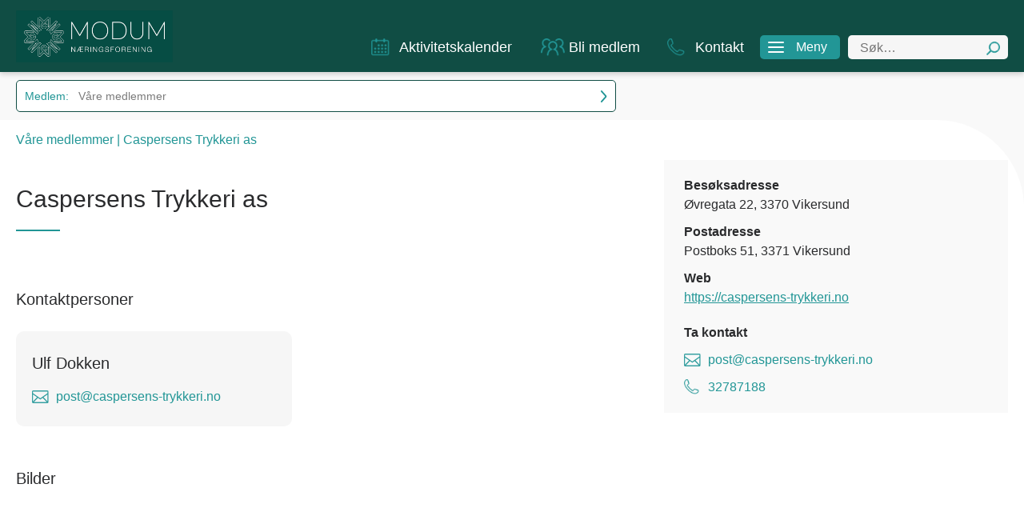

--- FILE ---
content_type: text/html; charset=UTF-8
request_url: https://www.modumnf.no/medlem-vare-medlemmer/vare-medlemmer-1?details=11
body_size: 5431
content:
<!DOCTYPE html>
<html>
<head>
<title>Våre medlemmer</title>
<meta http-equiv="Content-Type" content="text/html; charset=utf-8">
<meta name="viewport" content="width=device-width, initial-scale=1.0">
<meta name="format-detection" content="telephone=no">
<meta name="description" content="">
<meta name="keywords" content="">
<link rel='shortcut icon' type='image/x-icon' href='/elementsGlobal/favicon.png' />
<link href="/min/?live=1&f=elementsGlobal%2Fdefaults.css%2Cmodules%2FLayoutmanager%2Foutput%2FelementsOutput%2Flayout-11.css%2Cmodules%2FMenu%2Foutput%2Foutput.css%2Cmodules%2FFooterMenu%2Foutput%2Foutput.css%2C%2Fmodules%2FMenu%2Foutput%2Foutput.css%2C%2Fmodules%2FMemberPages%2Foutput%2Foutput.css%2C%2Fmodules%2FFooter%2Foutput%2Foutput.css%2Cmodules%2FMemberPages%2Foutput%2Foutput.css%2Clib%2Fjquery%2Fjquery.mCustomScrollbar.css%2Clib%2Fjquery%2Ffancybox%2Fjquery.fancybox.css%2Clib%2Fjquery%2Fjquery.fileupload%2Fjquery.fileupload.css%2Clib%2Fjquery%2Fsimplebar.css%2CelementsGlobal%2Fdefaults_ckeditor.css&v=1614677661" rel="stylesheet" type="text/css"><script type="text/javascript" src="/min/?live=1&f=lib%2Fjquery%2Fjquery.js%2Clib%2Fjquery%2Fglobal.js%2Clib%2Fjquery%2FimageResizer.js%2Clib%2Fjquery%2Fpicturefill.js%2Clib%2Fjquery%2Fjquery.mCustomScrollbar.concat.min.js%2Clib%2Fjquery%2Fjquery.fileDownload.js%2Clib%2Fjquery%2Ffancybox%2Fjquery.fancybox.js%2Clib%2Fjquery%2Fjustified.js%2Clib%2Fjquery%2Fimagesloaded.pkgd.min.js%2Clib%2Fjquery%2Fjquery-ui%2Fjquery-ui.min.js%2Clib%2Fjquery%2Fjquery.fileupload%2Fjquery.fileupload.js%2Clib%2Fbootstrap%2Fjs%2Fbootstrap.min.js%2Clib%2Fjquery%2Fsimplebar.min.js&v=1606908416"></script><script type="text/javascript">
jQuery(window).load(function(){
	var page_ids = '';
	var accUrl = '/';
	$('a.ck_accLinks').each(function(e){
		if(($(this).attr('href') == '' || $(this).attr('href') == '/') && $(this).attr('data-pageid'))
		{
			var param = $(this).attr('data-pageid').split('#');
			param[1] = parseInt(param[1]);
			if(param[1] > 0)
			{
				if(page_ids != '') page_ids += ',';
				page_ids += param[1];
			}
		}
	});
	
	if(page_ids != '')
	{
		$.ajax({
			url:'/elementsGlobal/ajax.getpagesurl.php',
			type: "POST",
			cache: false,
			data: {ids: page_ids, languageID: 'no'},
			success:function(html){
				var json_obj = $.parseJSON(html);
				$('a.ck_accLinks').each(function(e){
					if(($(this).attr('href') == '' || $(this).attr('href') == '/') && $(this).attr('data-pageid'))
					{
						var splitedArr = $(this).attr('data-pageid').split('#');
						if(json_obj[splitedArr[1]][2] == '')
						{
							$(this).attr('href', accUrl+'?pageID='+json_obj[splitedArr[1]][0]+'&openLevel='+json_obj[splitedArr[1]][1]);
						} else {
							$(this).attr('href', accUrl+json_obj[splitedArr[1]][2]);
						}
						$(this).removeAttr('data-pageid');
					}
				});
			},
			error: function(xhr, ajaxOptions, thrownError){
				alert(thrownError + "\r\n" + xhr.statusText + "\r\n" + xhr.responseText);
			}
		});
	}
});
</script><link href="https://fonts.googleapis.com/css?family=IBM+Plex+Sans:300,400,600,700&display=swap" rel="stylesheet">
</head>
<body class="no-touch">
<div id="block-44" class="container ">
<header>
	<div class="wrapper">
		<a href="/"><img src="/elementsGlobal/logo.png" alt="Logo" class="main-logo"></a>

		<div class="burger">
			<img src="/elementsGlobal/icon-menu.svg" alt="" class="open anim">
			<img src="/elementsGlobal/icon-close.svg" alt="" class="close anim invisible">
			<span>Meny</span>
		</div>
        <div class="activities-box">
            <a href="/liste-aktiviteter-aktivitetskalender">
            <img src="/elementsGlobal/calendar_icon.png" alt="">
            Aktivitetskalender            </a>
        </div>
        <div class="member-box">
            <a href="/medlem-bli-medlem/bli-medlem">
            <img src="/elementsGlobal/users_icon.png" alt="">
            Bli medlem            </a>
        </div>

        <div class="kontakt-box">
            <a href="/om-oss-kontakt-oss/kontakt">
            <img src="/elementsGlobal/phone_icon.png" alt="">
            Kontakt            </a>
        </div>

		<div class="search-block">
			<input type="text" placeholder="Søk…">
			<img src="/elementsGlobal/search_ikon.png" alt="">
		</div>

        <div class="search-button">
            <img src="/elementsGlobal/search_ikon.png" alt="">
        </div>
	</div>
</header>

<nav class="desktop-menu">
    <div class="top-part">
                    <div class="activities-box">
                <a href="/liste-aktiviteter-aktivitetskalender">
                    <img src="/elementsGlobal/env2.svg" alt="">
                    Aktivitetskalender                </a>
            </div>
        
        <div class="member-box">
            <a href="/medlem-bli-medlem/bli-medlem">
            <img src="/elementsGlobal/ppl2.svg" alt="">
            Bli medlem            </a>
        </div>

        <div class="kontakt-box">
            <a href="/om-oss-kontakt-oss/kontakt">
            <img src="/elementsGlobal/phone2.svg" alt="">
            Kontakt            </a>
        </div>
    </div>
	<div class="menu-wrapper">
    <ul>
        <div class="wrapper">
        
                        <li class="level-one anim 1">
                <a href="/aktiviteter/bli-bedre-til-a-selge">
                    <div class="inside">
                        Aktiviteter                        <img class="anim" src="/elementsGlobal/arrow-carrot-right-white.svg" alt="">
                    </div>
                </a>
                

    


    
    <nav class="second-menu">

      <div>  

      
    
      <li class="level-two anim 7">
                <a href="/liste-aktiviteter-aktivitetskalender">

          <div class="ins">

            Aktivitetskalender
          </div>

        </a>
        
      </li>

    
    <div class="clear"></div>

 

    </div>

  </nav>

            </li>
                        
        
                        <li class="level-one anim 2 active">
                <a href="/medlem-bli-medlem/bli-medlem">
                    <div class="inside">
                        Medlem                        <img class="anim" src="/elementsGlobal/arrow-carrot-right-white.svg" alt="">
                    </div>
                </a>
                

    


    
    <nav class="second-menu">

      <div>  

      
    
      <li class="level-two anim 8">
                <a href="/medlem-bli-medlem/bli-medlem">

          <div class="ins">

            Bli medlem
          </div>

        </a>
        
      </li>

    
      <li class="level-two anim 9 act">
                <a href="/medlem-vare-medlemmer/vare-medlemmer-1">

          <div class="ins">

            Våre medlemmer
          </div>

        </a>
        
      </li>

    
      <li class="level-two anim 28">
                <a href="/medlem-medlemsfordeler/medlemsfordeler">

          <div class="ins">

            Medlemsfordeler
          </div>

        </a>
        
      </li>

    
      <li class="level-two anim 30">
                <a href="/medlem-personvernerklaering/personvernerklaering">

          <div class="ins">

            Personvernerklæring
          </div>

        </a>
        
      </li>

    
    <div class="clear"></div>

 

    </div>

  </nav>

            </li>
                        
        
                        <li class="level-one anim 4">
                <a href="/etablererveiledning">
                    <div class="inside">
                                                <img class="anim" src="/elementsGlobal/arrow-carrot-right-white.svg" alt="">
                    </div>
                </a>
                

    


    
    <nav class="second-menu">

      <div>  

      
    
      <li class="level-two anim 21">
                <a href="/etablererveiledning">

          <div class="ins">

            Etablererveiledning
          </div>

        </a>
        
      </li>

    
      <li class="level-two anim 32">
                <a href="/sentrumsutvikling">

          <div class="ins">

            Sentrumsutvikling
          </div>

        </a>
        
      </li>

    
      <li class="level-two anim 33">
                <a href="/grundergartneriet/grundergartneri">

          <div class="ins">

            Grundergartneriet
          </div>

        </a>
        
      </li>

    
      <li class="level-two anim 34">
                <a href="/modum-handel">

          <div class="ins">

            Modum Handel
          </div>

        </a>
        
      </li>

    
    <div class="clear"></div>

 

    </div>

  </nav>

            </li>
                        
        
                        <li class="level-one anim 6">
                <a href="/">
                    <div class="inside">
                        Om oss                        <img class="anim" src="/elementsGlobal/arrow-carrot-right-white.svg" alt="">
                    </div>
                </a>
                

    


    
    <nav class="second-menu">

      <div>  

      
    
      <li class="level-two anim 13">
                <a href="/liste-om-oss-nyheter">

          <div class="ins">

            Nyheter
          </div>

        </a>
        
      </li>

    
      <li class="level-two anim 18">
                <a href="/om-oss-om-naeringsforeningen/om-naeringsforeningen">

          <div class="ins">

            Om Næringsforeningen
          </div>

        </a>
        
      </li>

    
      <li class="level-two anim 14">
                <a href="/om-oss-presserom/presserom">

          <div class="ins">

            Presserom
          </div>

        </a>
        
      </li>

    
      <li class="level-two anim 15">
                <a href="/om-oss-ansatte-og-styret/ansatte-og-styret">

          <div class="ins">

            Ansatte og styret
          </div>

        </a>
        
      </li>

    
      <li class="level-two anim 17">
                <a href="/om-oss-vedtekter/vedtekter-for-modum-naeringsforening">

          <div class="ins">

            Vedtekter
          </div>

        </a>
        
      </li>

    
      <li class="level-two anim 20">
                <a target="_blank" href="https://online.fliphtml5.com/ygoyp/gptm/#p=1">

          <div class="ins">

            Årsrapport
          </div>

        </a>
        
      </li>

    
      <li class="level-two anim 23">
                <a href="/om-oss-kontakt-oss/kontakt">

          <div class="ins">

            Kontakt oss
          </div>

        </a>
        
      </li>

    
    <div class="clear"></div>

 

    </div>

  </nav>

            </li>
                        
        
                        
                <div class="clear"></div>
        </div>
    </ul>
    </div>
</nav>

<script>

$(document).ready(function(){
	resizeMenu();

    $('.desktop-menu .level-one').each(function(){
        var $this = $(this);
        if($this.find('.second-menu').length > 0){ $this.addClass('has-menu'); }
    });
});

$(window).load(function(){
	resizeMenu();

    var ww = Math.max(document.documentElement.clientWidth, window.innerWidth || 0);

    $('.desktop-menu .has-menu .inside').on('click', function(e){
        if(ww > 760){
            e.preventDefault();
        } else {
            e.preventDefault();
            $(this).parent().parent().find('.second-menu').slideToggle(200);
            $(this).find('img').toggleClass('rotate90');
        }
    });

	$('.burger').on('click', function(){
		$('.desktop-menu').slideToggle(200);
		$('header .burger .open, header .burger .close').toggleClass('invisible');
	});

    $('header .search-block input').keypress(function(event) {
        if (event.which == 13) {
            event.preventDefault();
            var val = $(this).val();
            if(val.length > 0){ window.location = '/sok?search='+val; }
        }
    });

    $('header .search-block img').on('click', function(){
        var $this = $(this);
        var val = $this.parent().find('input').val();
        if(val.length > 0){ window.location = '/sok?search='+val; }
    });

    $('.search-button').on('click', function(){
        $('header .search-block').toggle(200, function(){
            $('header .search-block input').focus();
        });
    });
});

$(window).resize(function(){
	resizeMenu();
});

function resizeMenu(){
    var ww = Math.max(document.documentElement.clientWidth, window.innerWidth || 0);

    if(ww > 1140){
        $('.menu-wrapper').css({'height': $(window).height()-$('header').height()}).mCustomScrollbar({
            scrollInertia:10
        });
    } else {
        $('.menu-wrapper').css({'height': $(window).height()-$('header').height()-$('.desktop-menu .top-part').outerHeight()}).mCustomScrollbar({
            scrollInertia:10
        }); 
    }
}

</script></div><div id="block-45" class="container "><div id="block-46" class="container ">
<div class="drop-menu-wrapper">
  <div class="wrapper">
    


    
    <nav class="dropdown-menu">

      <div class="drop-top">
        <span class="blue-one">Medlem:</span> <span class="gray-one">&nbsp;&nbsp;Våre medlemmer</span>
        <img class="anim" src="/elementsGlobal/arrow-carrot-right.svg" alt="">
      </div>

      <ul>  

      
    
      <li class="level-drop anim 8">
        
        <a href="/medlem-bli-medlem/bli-medlem">

          <div class="ins">

            Bli medlem
          </div>

        </a>

      </li>

    
      <li class="level-drop anim 9 act">
        
        <a href="/medlem-vare-medlemmer/vare-medlemmer-1">

          <div class="ins">

            Våre medlemmer
          </div>

        </a>

      </li>

    
      <li class="level-drop anim 28">
        
        <a href="/medlem-medlemsfordeler/medlemsfordeler">

          <div class="ins">

            Medlemsfordeler
          </div>

        </a>

      </li>

    
      <li class="level-drop anim 30">
        
        <a href="/medlem-personvernerklaering/personvernerklaering">

          <div class="ins">

            Personvernerklæring
          </div>

        </a>

      </li>

    
    <div class="clear"></div>

 

    </ul>

  </nav>

  </div>

</div>



<main class="detail-page">

<div class="wrapper details-wrapper">
	<div class="bread-crumbs">
		<a href="/liste-medlem-vare-medlemmer">Våre medlemmer</a> | <span>Caspersens Trykkeri as</span>
	</div>

	<div class="all-details">
		<div class="detail-content">
			<h1 class="main-title">
				Caspersens Trykkeri as				<section class="line"></section>
			</h1>
			<div class="text-article"></div>

			<div class="all-kontakts">
				<h2>Kontaktpersoner</h2>
				<div class="kontakt-list">
											<div class="kontakt">
							<div class="wrap">
								<div class="name">Ulf Dokken</div>
								<div class="position"></div>
																<div class="email"><img src="/elementsGlobal/envelope.svg" alt=""> <a href="mailto:post@caspersens-trykkeri.no"><span>post@caspersens-trykkeri.no</span> </a></div>
																							</div>
						</div>
										<div class="clear"></div>
				</div>
			</div>

			<div class="all-images">
				<h2>Bilder</h2>
				<div class="images-list">
					<section class="gall">
						
<script>
var parameters = {
	gridContainer: '#grid-container',
	gridItems: '.grid-item',
	enableImagesLoaded: true
};
	var grid = new justifiedGrid(parameters);
	$('body').imagesLoaded( function() {
	grid.initGrid();
});

</script>

<script src="https://cdnjs.cloudflare.com/ajax/libs/lightgallery/1.6.9/js/lightgallery.min.js"></script>
<link rel="stylesheet" href="https://cdnjs.cloudflare.com/ajax/libs/lightgallery/1.6.9/css/lightgallery.min.css" />
<script>
$(document).ready(function() {

	$("a.grouped_elements").fancybox();

});

// show loading image
$('.lds-ellipsis').show();

$(window).load(function() {
	$('.lds-ellipsis').hide();

	$('.grid-item').each(function(){
		var $this = $(this);
		// $this.parent().css({'height': $this.height()});
		// $this.parent().css({'width': $this.width()});
	});
});

</script>
					</section>
					<div class="clear"></div>
				</div>
			</div>
		</div>
		<aside class="side-block">
						<div class="inner">
								<div class="text-row">
					<div class="title">Besøksadresse</div>
					Øvregata 22, 3370 Vikersund				</div>
				
								<div class="text-row">
					<div class="title">Postadresse</div>
					Postboks 51, 3371 Vikersund				</div>
				
				
								<div class="text-row">
					<div class="title">Web</div>
					<a target="_blank" href="https://caspersens-trykkeri.no">https://caspersens-trykkeri.no</a>
				</div>
				
				<div class="shares">
					<div class="share-text">Ta kontakt</div>

					<div class="email"><img src="/elementsGlobal/envelope.svg" alt=""> <a href="mailto:post@caspersens-trykkeri.no">post@caspersens-trykkeri.no</a></div>					<div class="tel"><img src="/elementsGlobal/phone.png" alt=""> <a href="tel:32787188">32787188</a></div>
																				<div class="clear"></div>
				</div>
			</div>
		</aside>
		<div class="clear"></div>
	</div>
</div>

<div class="rounded-corners"></div>
</main>



<script>

$(document).ready(function(){
	resizePage();

	$(".fancybox").fancybox();

	if(window.location.hash) {
	// Fragment exists
		var hash = window.location.hash.substring(1);
		var index = hash.indexOf("=");
		var type = hash.substr(0, index);
		var rel = hash.substr(index + 1);
		if(type == 'l'){
			var letterElement = $(".letter-line span."+rel);
			ajaxLetters(letterElement);
		}
		if(type == 's'){
			ajaxSearch(rel);
		}
		if(type == 'i'){
			var categoryElement = $("main .search-line .left-side .selection .industry[rel="+rel+"]");
			ajaxCategory(categoryElement);
		}
	}
});

$(window).load(function(){
	resizePage();

	$('main .search-line .left-side .drop-top').on('click', function(){
    	var $this = $(this);
		$this.find('img').toggleClass('rotate90');
		$this.parent().find('.selection').slideToggle(200, function(){

		});
    });

	$('.letter-line span').on('click', function(e){
		$this = $(this);
		ajaxLetters($this);
	});

	$('main .search-line .right-side input').on('keyup',function(){
		$this = $(this);
		var val = $this.val();

		ajaxSearch(val);
	});

	$('.industry').on('click', function(e){
		$this = $(this);
		ajaxCategory($this);

		$('main .search-line .left-side').find('.selection').slideToggle(200);
	});
});

$(window).resize(function(){
	resizePage();
});

function resizePage(){
	var ww = Math.max(document.documentElement.clientWidth, window.innerWidth || 0);

	ComapnyOperations();
	KontaktOperations();

	$('.selection-list').mCustomScrollbar({
        scrollInertia:10
    });

    $('.img').css({'height': $('.img').eq(0).find('img').height() });
}

function ajaxLetters(letterElement){
	$this = letterElement;
	var rel = $this.text();

	$('.letter-line span').removeClass('active');
	letterElement.addClass('active');

	$('.company-list h2 .name').text(rel);

	$.ajax({
		type: 'POST',
		url: '/modules/MemberPages/output/ajax.crm.php',
		data: { rel:rel, type:'letter', link:'http://www.modumnf.no/medlem-vare-medlemmer/vare-medlemmer-1?details=11', partial: '/' },
		dataType: "json",
		success: function(data){
			$('.company-list h2 .count').text(data[1]);
			$('.all-list').html(data[0]);
			ComapnyOperations();
		}
	});
}

function ajaxSearch(searchValue){
	var val = searchValue;

	$('.letter-line span').removeClass('active');

	$('.company-list h2 .name').text(val);

	window.location.hash = 's='+val;

	$.ajax({
		type: 'POST',
		url: '/modules/MemberPages/output/ajax.crm.php',
		data: { rel:val, type:'search', link:'http://www.modumnf.no/medlem-vare-medlemmer/vare-medlemmer-1?details=11', partial: '/' },
		dataType: "json",
		success: function(data){
			$('.company-list h2 .count').text(data[1]);
			$('.all-list').html(data[0]);
			ComapnyOperations();
		}
	});
}

function ajaxCategory(categoryElement){
	$this = categoryElement;
	var rel = $this.find('.name').text(),
		rel2 = $this.attr('rel');

	var categoryElement = $("main .search-line .left-side .selection .industry[rel="+rel2+"]");

	$('main .search-line .left-side .drop-top span').text(categoryElement.text());

	$('.letter-line span').removeClass('active');

	$('.industry').removeClass('active');
	$this.addClass('active');

	$('.company-list h2 .name').text(rel);

	$.ajax({
		type: 'POST',
		url: '/modules/MemberPages/output/ajax.crm.php',
		data: { rel:rel2, type:'industry', link:'http://www.modumnf.no/medlem-vare-medlemmer/vare-medlemmer-1?details=11', partial: '/' },
		dataType: "json",
		success: function(data){
			$('.company-list h2 .count').text(data[1]);
			$('.all-list').html(data[0]);
			ComapnyOperations();
		}
	});
}

function ComapnyOperations(){

    var ww = Math.max(document.documentElement.clientWidth, window.innerWidth || 0);

    var unit = $('.company'),
        number,
        count,
        i;

    if(ww > 1000){
        var number = 4,
            count = unit.length,
            i = 0;
    } else if(ww > 760 && ww <= 1000) {
        var number = 3,
            count = unit.length,
            i = 0;
    } else {
        var number = 1,
            count = unit.length,
            i = 0;
    }

    for(i=0;i<=count;i+=number){
        var tempName = 0,
            tempText = 0;

        for(u=0;u<number;u++){
            unit.eq(i+u).find('.wrap').css({'height': 'auto'});
            if(unit.eq(i+u).find('.wrap').outerHeight() > tempName){ tempName = unit.eq(i+u).find('.wrap').outerHeight(); }
        }

        for(n=0;n<number;n++){
            unit.eq(i+n).find('.wrap').css({'height': tempName});
        }
    }
}


function KontaktOperations(){

    var ww = Math.max(document.documentElement.clientWidth, window.innerWidth || 0);

    var unit = $('.kontakt'),
        number,
        count,
        i;

    if(ww > 1000){
        var number = 2,
            count = unit.length,
            i = 0;
    } else if(ww > 500 && ww <= 1000) {
        var number = 2,
            count = unit.length,
            i = 0;
    } else {
        var number = 1,
            count = unit.length,
            i = 0;
    }

    for(i=0;i<=count;i+=number){
        var tempName = 0,
            tempText = 0;

        for(u=0;u<number;u++){
            unit.eq(i+u).find('.wrap').css({'height': 'auto'});
            if(unit.eq(i+u).find('.wrap').outerHeight() > tempName){ tempName = unit.eq(i+u).find('.wrap').outerHeight(); }
        }

        for(n=0;n<number;n++){
            unit.eq(i+n).find('.wrap').css({'height': tempName});
        }
    }
}

</script>
</div></div><div id="block-47" class="container ">
<footer>
	<div class="wrapper">
		<section class="first-column">
			<a class="logo-link" href="/"><img src="/elementsGlobal/footer-logo.png" alt="Logo" class="main-logo"></a>
		</section>
		<section class="second-column">
			<h3>KONTAKT OSS</h3>
			<article><div class="post-entry post-entry-type-page post-entry-1197">Vikersundgata 31,<br />
3370 Vikersund</div>
<br />
Tlf 949 87 140<br />
<br />
martin.kaggestad@modumnf.no</article>
		</section>

		<section class="right-side">
			<h3>KUNDESERVICE</h3>
			    <nav class="footer-menu">
        <ul>
            
                <li class="level-one anim 11">
                    <a href="/medlem-personvernerklaering/personvernerklaering">
                        <div class="inside">
                            Personvernserklæring                        </div>
                    </a>
                </li>
            
                <li class="level-one anim 12">
                    <a href="/cookies-informasjon/gigantisk-internasjonal-tv-distribusjon-under-arets-tour-of-scandinavia">
                        <div class="inside">
                            Cookies informasjon                        </div>
                    </a>
                </li>
                        <div class="clear"></div>
        </ul>
    </nav>

			<div class="social-row">
				<section class="inside">
									<section class="soc">
						<a rel="noreferrer" target="_blank" href="https://www.facebook.com/modumnaeringsrad">
							<img class="anim" src="/modules/SocialLinks/output/elementsOutput/facebook.png" alt="facebook">
						</a>
					</section>
													<section class="soc">
						<a rel="noreferrer" target="_blank" href="https://www.linkedin.com/company/modum-n%C3%A6ringsr%C3%A5d/about/">
							<img class="anim" src="/modules/SocialLinks/output/elementsOutput/linkedin.png" alt="linkedin">
						</a>
					</section>
								<div class="clear"></div>
				</section>
			</div>
		</section>
		<div class="clear"></div>
	</div>
    <section class="copyrights">
        <div class="wrapper"><a href="https://www.getynet.com/" rel="noreferrer" target="_blank">Getynet CMS</a>&nbsp;| Webdesign&nbsp;<a href="https://www.dcode.no/" rel="noreferrer" target="_blank">DCode</a></div>
    </section>
</footer></div></body>
</html>


--- FILE ---
content_type: image/svg+xml
request_url: https://www.modumnf.no/elementsGlobal/arrow-carrot-right-white.svg
body_size: 260
content:
<svg xmlns="http://www.w3.org/2000/svg" width="8.485" height="14.977" viewBox="0 0 8.485 14.977"><defs><style>.a{fill:#fff;}</style></defs><path class="a" d="M13.8,24.2a1,1,0,0,0,1.414,0L21.7,17.71a1.009,1.009,0,0,0,0-1.42L15.214,9.8A1,1,0,1,0,13.8,11.218L19.582,17,13.8,22.782A1,1,0,0,0,13.8,24.2Z" transform="translate(-13.507 -9.511)"/></svg>

--- FILE ---
content_type: image/svg+xml
request_url: https://www.modumnf.no/elementsGlobal/ppl2.svg
body_size: 584
content:
<svg xmlns="http://www.w3.org/2000/svg" width="27.483" height="20.04" viewBox="0 0 27.483 20.04"><defs><style>.a{fill:#fff;}</style></defs><g transform="translate(0 -0.037)"><g transform="translate(0 0.037)"><path class="a" d="M66.116,33.72a5.32,5.32,0,0,0,2.047,4.215c-2.477,1.442-3.109,4.281-3.357,6.453a.831.831,0,0,0,.732.92.693.693,0,0,0,.095.005.832.832,0,0,0,.826-.735c.4-3.471,1.557-5.183,3.884-5.723a.832.832,0,0,0,.052-1.606,3.691,3.691,0,1,1,2.145,0,.832.832,0,0,0,.053,1.606c2.326.54,3.493,2.252,3.884,5.723a.832.832,0,1,0,1.653-.189c-.248-2.172-.88-5.011-3.357-6.453a5.354,5.354,0,1,0-8.658-4.217Z" transform="translate(-57.727 -25.277)"/><path class="a" d="M153.9,2.9a3.688,3.688,0,1,1,3.8,6.011.832.832,0,0,0,.057,1.609c2.327.546,3.493,2.253,3.884,5.723a.833.833,0,0,0,.825.738.923.923,0,0,0,.095-.005.832.832,0,0,0,.732-.92c-.248-2.173-.88-5.013-3.357-6.453a5.355,5.355,0,1,0-7.262-7.823A.831.831,0,1,0,153.9,2.9Z" transform="translate(-135.811 -0.037)"/><path class="a" d="M.833,17.041a.831.831,0,0,0,.824-.738c.4-3.47,1.558-5.186,3.885-5.723a.832.832,0,0,0,.052-1.606,3.69,3.69,0,1,1,3.8-6.015.832.832,0,0,0,1.229-1.121A5.354,5.354,0,1,0,3.362,9.662C.885,11.1.253,13.942.006,16.115a.831.831,0,0,0,.731.92C.77,17.039.8,17.041.833,17.041Z" transform="translate(0 -0.096)"/></g></g></svg>

--- FILE ---
content_type: image/svg+xml
request_url: https://www.modumnf.no/elementsGlobal/phone2.svg
body_size: 568
content:
<svg xmlns="http://www.w3.org/2000/svg" width="19.988" height="19.988" viewBox="0 0 19.988 19.988"><defs><style>.a{fill:#fff;stroke:#fff;stroke-width:0.4px;}</style></defs><g transform="translate(0.2 0.2)"><path class="a" d="M14.969,19.588c-1.094,0-5.04-.371-9.819-5.15S0,5.713,0,4.62C0,2.8,2.273,0,3.2,0H4.338a1.016,1.016,0,0,1,.967.71L6.717,5.162a1.012,1.012,0,0,1-.253,1.028L4.832,7.823a.2.2,0,0,0-.037.241,18.213,18.213,0,0,0,2.959,3.771A18.213,18.213,0,0,0,11.512,14.8a.2.2,0,0,0,.241-.037l1.632-1.632a1.02,1.02,0,0,1,1.028-.253l4.465,1.408a1.016,1.016,0,0,1,.71.967v1.13C19.588,17.315,16.785,19.588,14.969,19.588ZM4.358.816H3.208C2.759.947.816,3.155.816,4.62c0,1.016.355,4.685,4.9,9.256s8.239,4.9,9.256,4.9c1.465,0,3.673-1.943,3.8-2.449V15.246a.2.2,0,0,0-.143-.192l-4.448-1.412a.216.216,0,0,0-.208.049L12.32,15.344a1.032,1.032,0,0,1-1.224.171,18.94,18.94,0,0,1-3.93-3.1,18.837,18.837,0,0,1-3.085-3.93,1.008,1.008,0,0,1,.167-1.224L5.881,5.632a.2.2,0,0,0,.049-.208L4.534.959A.2.2,0,0,0,4.342.816Z"/></g></svg>

--- FILE ---
content_type: image/svg+xml
request_url: https://www.modumnf.no/elementsGlobal/env2.svg
body_size: 422
content:
<svg xmlns="http://www.w3.org/2000/svg" width="21.528" height="20.614" viewBox="0 0 21.528 20.614"><defs><style>.a{fill:#fff;stroke:#fff;stroke-width:0.5px;}</style></defs><g transform="translate(0.25 0.25)"><path class="a" d="M19.249,31.26H1.784A1.787,1.787,0,0,1,0,29.482V14.934A1.787,1.787,0,0,1,1.784,13.15H19.249a1.787,1.787,0,0,1,1.78,1.784V29.482a1.787,1.787,0,0,1-1.78,1.778ZM1.784,14.124a.811.811,0,0,0-.811.811V29.482a.811.811,0,0,0,.811.811H19.249a.812.812,0,0,0,.811-.811V14.934a.812.812,0,0,0-.811-.811Z" transform="translate(0 -11.146)"/><rect class="a" width="2" height="2" rx="1" transform="translate(16.005 15.185)"/><rect class="a" width="2" height="2" rx="1" transform="translate(16.005 11.17)"/><rect class="a" width="2" height="2" rx="1" transform="translate(16.005 7.155)"/><rect class="a" width="2" height="2" rx="1" transform="translate(11.868 15.185)"/><rect class="a" width="2" height="2" rx="1" transform="translate(11.868 11.17)"/><rect class="a" width="2" height="2" rx="1" transform="translate(11.868 7.155)"/><rect class="a" width="2" height="2" rx="1" transform="translate(7.732 15.185)"/><rect class="a" width="2" height="2" rx="1" transform="translate(7.732 11.17)"/><rect class="a" width="2" height="2" rx="1" transform="translate(7.732 7.155)"/><rect class="a" width="2" height="2" rx="1" transform="translate(3.595 15.185)"/><rect class="a" width="2" height="2" rx="1" transform="translate(3.595 11.17)"/><rect class="a" width="1.861" height="4.431" rx="0.93" transform="translate(4.962)"/><rect class="a" width="1.861" height="4.431" rx="0.93" transform="translate(14.398)"/></g></svg>

--- FILE ---
content_type: image/svg+xml
request_url: https://www.modumnf.no/elementsGlobal/envelope.svg
body_size: 368
content:
<svg xmlns="http://www.w3.org/2000/svg" width="26.866" height="20.2" viewBox="0 0 26.866 20.2">
  <g id="icon-mail-alt" transform="translate(0.1 -7.9)">
    <path id="Path_29" data-name="Path 29" d="M25,8H1.667A1.667,1.667,0,0,0,0,9.667V26.333A1.667,1.667,0,0,0,1.667,28H25a1.667,1.667,0,0,0,1.667-1.667V9.667A1.667,1.667,0,0,0,25,8ZM9.467,19.712l3.87,2.63,3.847-2.648,6.638,6.64H2.845Zm-7.8,5.443V14.408l6.4,4.348Zm16.912-6.422L25,14.313V25.155ZM25,9.667v2.7l-.035-.05L13.33,20.325,1.667,12.395V9.667Z" fill="#229696" stroke="#f3f8fc" stroke-width="0.2"/>
  </g>
</svg>


--- FILE ---
content_type: image/svg+xml
request_url: https://www.modumnf.no/elementsGlobal/arrow-carrot-right.svg
body_size: 274
content:
<svg id="arrow-carrot-right" xmlns="http://www.w3.org/2000/svg" width="8.484" height="14.977" viewBox="0 0 8.484 14.977">
  <path id="Path_28" data-name="Path 28" d="M13.8,24.2a1,1,0,0,0,1.414,0L21.7,17.71a1.009,1.009,0,0,0,0-1.42L15.214,9.8A1,1,0,1,0,13.8,11.218L19.582,17,13.8,22.782A1,1,0,0,0,13.8,24.2Z" transform="translate(-13.507 -9.511)" fill="#229696"/>
</svg>
